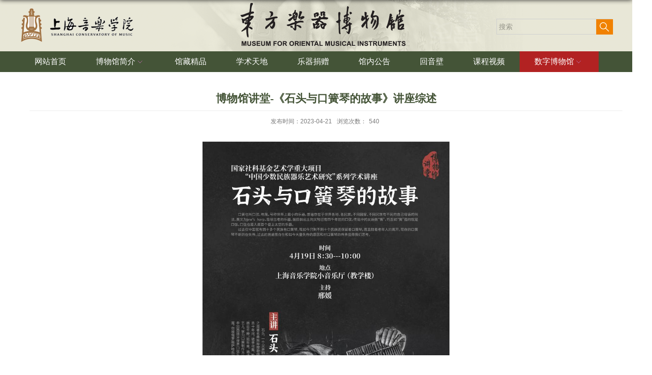

--- FILE ---
content_type: text/html
request_url: https://bowuguan.shcmusic.edu.cn/2023/0421/c553a47011/page.htm
body_size: 5134
content:
<!DOCTYPE html>
<html  class="webplus-page"  >
<head>
<meta charset="utf-8">
<meta name="renderer" content="webkit" />
<meta http-equiv="X-UA-Compatible" content="IE=edge,chrome=1">
<meta name="viewport" content="width=device-width,user-scalable=0,initial-scale=1.0, minimum-scale=1.0, maximum-scale=1.0"/>
<title>博物馆讲堂-《石头与口簧琴的故事》讲座综述</title>
<meta name="viewport" content="width=1200"/>
<meta name="description" content="国家社科基金艺术学重大项目“中国少数民族器乐艺术研究”系列学..." />

<link type="text/css" href="/_css/_system/system.css" rel="stylesheet"/>
<link type="text/css" href="/_js/_portletPlugs/sudyNavi/css/sudyNav.css" rel="stylesheet" />
<link type="text/css" href="/_js/_portletPlugs/datepicker/css/datepicker.css" rel="stylesheet" />
<link type="text/css" href="/_js/_portletPlugs/simpleNews/css/simplenews.css" rel="stylesheet" />

<script language="javascript" src="/_js/jquery.min.js" sudy-wp-context="" sudy-wp-siteId="32"></script>
<script language="javascript" src="/_js2/loadStyle.js" sys-path="/_upload/site/1/style/1/1.css"  site-path="/_upload/site/00/20/32/style/17/17.css" ></script>
<script language="javascript" src="/_js2/grayscale.js"   ></script>
<script language="javascript" src="/_js/jquery.sudy.wp.visitcount.js"></script>
<script type="text/javascript" src="/_js/_portletPlugs/sudyNavi/jquery.sudyNav.js"></script>
<script type="text/javascript" src="/_js/_portletPlugs/wp_photos/layer/layer.min.js"></script>
<script type="text/javascript" src="/_js/_portletPlugs/datepicker/js/jquery.datepicker.js"></script>
<script type="text/javascript" src="/_js/_portletPlugs/datepicker/js/datepicker_lang_HK.js"></script>
<script type="text/javascript" src="/_upload/tpl/00/26/38/template38/extends/extends.js"></script>
<link rel="stylesheet" href="/_upload/tpl/00/26/38/template38/style.css" type="text/css" />
<link rel="icon" href="/_upload/tpl/00/26/38/template38/favicon.ico" mce_href="/_upload/tpl/00/26/38/template38/favicon.ico" type="image/x-icon">
<!--[if lt IE 9]>
	<script src="/_upload/tpl/00/26/38/template38/extends/libs/html5.js"></script>
<![endif]-->
</head>
<body class="list">
<!--Start||head-->
<div class="wrapper header" id="header">
	<div class="inner">
		<div class="mod clearfix">
			<div class="head-left" frag="面板01">
				<!--logo开始-->
				<div class="sitelogo" frag="窗口01" portletmode="simpleSiteAttri">
					<a href="/main.htm" title="返回东方乐器博物馆首页"><img border='0' src='/_upload/site/00/20/32/logo.png' /><span class="sitetitle"></span></a>
				</div>
				<!--//logo结束-->
			</div>
			<div class="head-right">
				<div class="searchbox" frag="窗口03" portletmode="search">
					<!--搜索组件-->
						<div class="wp-search clearfix">
							<form action="/_web/_search/restful/api/direct.rst?locale=zh_CN&request_locale=zh_CN&context=&_p=YXM9MzImdD0zOCZkPTE1MiZwPTMmZj0zMiZhPTAmbT1TTiZ8Ym5uQ29sdW1uVmlydHVhbE5hbWU9MzIm" method="post" target="_blank">
								<div class="search-input">
									<input name="keyword" class="search-title" type="text" value="搜索" onblur="if(this.value == '') { this.value = '搜索'; }" onfocus="if(this.value == '搜索') { this.value = ''; }" placeholder="搜索"/>
								</div>
								<div class="search-btn">
									<input name="submit" class="search-submit" type="submit" value=""/>
								</div>
							</form>
						</div>
						<!--//复制以上代码到自定义搜索-->
					
				</div>
			</div>

		</div>
	</div>
</div>
<!--End||head-->
<!--Start||nav-->
<div class="wrapper nav wp-navi" id="nav">
	<div class="inner clearfix">
		<div class="wp-panel">
			<div class="wp-window" frag="窗口1">
				
					
					<ul class="wp-menu">
						<li class="menu-item i1"><a class="menu-link" href="https://bowuguan.shcmusic.edu.cn" target="_self">网站首页</a>
							
						</li>
						
						<li class="menu-item i2"><a class="menu-link" href="/546/list.htm" target="_self">博物馆简介</a>
							
							<em class="menu-switch-arrow"></em>
							<ul class="sub-menu ">
								
								<li class="sub-item i2-1"><a class="sub-link" href="/gytd/list.htm" target="_self">馆员天地</a></li>
								
							</ul>
							
						</li>
						
						<li class="menu-item i3"><a class="menu-link" href="/548/list.htm" target="_self">馆藏精品</a>
							
						</li>
						
						<li class="menu-item i4"><a class="menu-link" href="/549/list.htm" target="_self">学术天地</a>
							
						</li>
						
						<li class="menu-item i5"><a class="menu-link" href="/551/list.htm" target="_self">乐器捐赠</a>
							
						</li>
						
						<li class="menu-item i6"><a class="menu-link" href="/547/list.htm" target="_self">馆内公告</a>
							
						</li>
						
						<li class="menu-item i7"><a class="menu-link" href="/552/list.htm" target="_self">回音壁</a>
							
						</li>
						
						<li class="menu-item i8"><a class="menu-link" href="/kcsp/list.htm" target="_self">课程视频</a>
							
						</li>
						
						<li class="menu-item i9"><a class="menu-link" href="/szbwg/list.htm" target="_blank">数字博物馆</a>
							
							<em class="menu-switch-arrow"></em>
							<ul class="sub-menu ">
								
								<li class="sub-item i9-1"><a class="sub-link" href="https://www.720yun.com/vr/2f9jzzkuku2" target="_blank">数字展馆</a></li>
								
								<li class="sub-item i9-2"><a class="sub-link" href="https://bwgvr.shcmusic.edu.cn" target="_blank">VR线上展览</a></li>
								
							</ul>
							
						</li>
						
					</ul>
					
				
			</div>
		</div>
	</div>
</div>
<!--End||nav-->
<!--Start||content-->
<div class="wrapper" id="d-container">
	<div class="inner clearfix">
		<div class="infobox">
			<div class="article" frag="窗口3" portletmode="simpleArticleAttri">
				
				  <h1 class="arti_title">博物馆讲堂-《石头与口簧琴的故事》讲座综述</h1>
				  <h2 class="arti_title"></h2>
				  <p class="arti_metas"><span class="arti_update">发布时间：2023-04-21</span><span class="arti_views">浏览次数：<span class="WP_VisitCount" url="/_visitcountdisplay?siteId=32&type=3&articleId=47011">137</span></span></p>
				  <div class="entry">
					<div class="read"><div class='wp_articlecontent'><p><style type="text/css"> 	 	</style></p><p style="text-align:center;"><img data-layer="photo" src="/_upload/article/images/fb/cf/e063ab9c49de8cf8e4650bfcc75c/58408d04-741a-4ad8-a94b-54917fa2c877.jpg" original-src="/_upload/article/images/fb/cf/e063ab9c49de8cf8e4650bfcc75c/58408d04-741a-4ad8-a94b-54917fa2c877_d.jpg" style="width:500px;height:667px;" sudyfile-attr="{'title':'石头.jpg'}" width="500" height="667" border="0" hspace="0" vspace="0" /></p><p style="text-indent:0.29in;margin-bottom:0in;"><span style="font-family:arimo;"><span lang="zh-CN" style="font-size:21px;">国家社科基金艺术学重大项目“中国少数民族器乐艺术研究”系列学术讲座</span></span><span style="font-size:21px;">2023</span><span style="font-family:arimo;"><span lang="zh-CN" style="font-size:21px;">年第一讲，也是东方乐器博物馆“博物馆讲堂”首次线下讲座，《石头与口簧琴的故事》于</span></span><span style="font-size:21px;">2023</span><span style="font-family:arimo;"><span lang="zh-CN" style="font-size:21px;">年</span></span><span style="font-size:21px;">4</span><span style="font-family:arimo;"><span lang="zh-CN" style="font-size:21px;">月</span></span><span style="font-size:21px;">19</span><span style="font-family:arimo;"><span lang="zh-CN" style="font-size:21px;">日</span></span><span style="font-size:21px;">8:30</span><span style="font-family:arimo;"><span lang="zh-CN" style="font-size:21px;">在上海音乐学院小音乐厅开讲，讲座由来自云南丽江宁蒗县的彝族同胞石头主讲，东方乐器博物馆邢媛老师主持。主讲人石头是一个乐器收藏者，也是乐器的制作者，在过去的十几年里，石头收集了全世界各种各样的口簧琴，他和他收藏的部分口簧琴一起，在上音给大家讲述了自己与口簧琴之间的故事。</span></span></p><p style="text-indent:0.29in;margin-bottom:0in;"><span style="font-family:arimo;"><span lang="zh-CN" style="font-size:21px;"></span></span></p><p style="text-align:center;"><img data-layer="photo" src="/_upload/article/images/fb/cf/e063ab9c49de8cf8e4650bfcc75c/8575b783-7ba8-4b5d-b126-82f21ded74ee.jpg" original-src="/_upload/article/images/fb/cf/e063ab9c49de8cf8e4650bfcc75c/8575b783-7ba8-4b5d-b126-82f21ded74ee_d.jpg" style="width:500px;height:333px;" sudyfile-attr="{'title':'主持.jpg'}" width="500" height="333" border="0" hspace="0" vspace="0" /></p><p style="text-indent:0.29in;margin-bottom:0in;"><span style="font-family:arimo;"><span lang="zh-CN" style="font-size:21px;">石头介绍道，口簧琴的历史悠久，被称为“万簧之源”，不同国家和民族有不同的叫法，还可以将它称为口弦、响篾。按材质来分，口簧琴有竹子的、铜片的、铁片的、还有骨头制的。按形态来分，可以分为同体和异体两种。他向大家分享了来自不同国家和民族的口簧琴，这些不同地域的口簧琴不仅有不一样的形制，在各自的民族中也扮演着不一样的角色。</span></span></p><p style="text-indent:0.29in;margin-bottom:0in;"><span style="font-family:arimo;"><span lang="zh-CN" style="font-size:21px;">随后，石头展示了来自台湾泰雅族、云南彝族、苗族、景颇族、蒙古族、纳西族、巴布亚新几内亚等不同国家和民族的口簧琴，依次讲解了他们的制作过程、音色、演奏方式、文化背景，丰富多彩同时又各具特色。台湾泰雅族的口簧琴，外壳由竹子制成，里面有一个黄铜材质的簧片，属于异体口簧，最多可演奏七个音。巴布亚新几内亚的口簧琴仍保留着原始的制作工艺，竹片从中间被劈开，露出簧片，尖端再次扎紧，就形成了可以自由振动的簧片。</span></span></p><p style="text-indent:0.29in;margin-bottom:0in;"><span style="font-family:arimo;"><span lang="zh-CN" style="font-size:21px;"></span></span></p><p style="text-align:center;"><img data-layer="photo" src="/_upload/article/images/fb/cf/e063ab9c49de8cf8e4650bfcc75c/056982fe-2a39-4bdf-9739-f90252c8a305.jpg" style="width:500px;height:333px;" sudyfile-attr="{'title':'讲座现场.jpg'}" width="500" height="333" border="0" hspace="0" vspace="0" /></p><p style="text-indent:0.29in;margin-bottom:0in;"><span style="font-family:arimo;"><span lang="zh-CN" style="font-size:21px;">蒙古口簧琴在演奏时会在其中加入呼麦、牛羊等叫声，还曾被当成是萨满的法器。从蒙古地区传到西南少数民族后，口簧琴被当成是用来传情的工具。彝族的口簧琴种类和形制十分丰富，常被彝族人民用来寄托对亲人和爱人的思念，从最开始的一片簧片发展到了现在的六片来表达更加丰富的情感。回族则是目前所见，第一个用口簧琴来演奏现代音乐的民族。</span></span></p><p style="text-indent:0.29in;margin-bottom:0in;"><span style="font-family:arimo;"><span lang="zh-CN" style="font-size:21px;">作为第一件到达太空的乐器，口簧琴还被称为是“全世界最小的乐器”，石头又向观众展示了他收藏的最小和最大的口簧琴，其中这件最小的口簧琴是来自撒拉族，演奏方式特殊，是用牙将其咬在嘴里，手指拨动簧片发出声音。</span></span></p><p style="text-indent:0.29in;margin-bottom:0in;"><span style="font-family:arimo;"><span lang="zh-CN" style="font-size:21px;">石头在不同地区采风、收集口簧的故事，也让大家体会到了在少数民族的自然环境中，音乐是发自内心的，这种以口传心授为传承手段的艺术形式并没有办法通过记谱、开课等方式来进行教学，因此口簧琴也面临文化传承的问题。过去，曾在四十多个民族中有口簧琴，但如今只剩下不到十个民族还保留着此类乐器，它是代替人类语言的另一种表达方式，但能听懂口簧琴语言的人越来越少，随着老人的不断离开，现存的口簧琴不断失传，作为一门和母语紧密相连的艺术，语言的逐渐消失也对它的传承带来威胁。过去的普遍性存在和如今大量的失传，对口簧琴的传承问题值得我们思考。</span></span></p><p style="text-indent:0.29in;margin-bottom:0in;"><span style="font-family:arimo;"><span lang="zh-CN" style="font-size:21px;"></span></span></p><p style="text-align:center;"><img data-layer="photo" src="/_upload/article/images/fb/cf/e063ab9c49de8cf8e4650bfcc75c/287c2441-1454-4b85-8352-c1019a45d125.jpg" style="width:500px;height:538px;" sudyfile-attr="{'title':'讲座.jpg'}" width="500" height="538" border="0" hspace="0" vspace="0" /></p><p style="text-indent:0.29in;margin-bottom:0in;"><span style="font-family:arimo;"><span lang="zh-CN" style="font-size:21px;">邢媛老师在讲座的最后表示，石头带来的他与口簧琴的故事，不仅拓宽了认识口簧琴的视野，还让我们感受到口簧琴在不同民族的日常生活中担任的重要角色。在这些远离城市的少数民族中，音乐是流淌于他们血液之中的，没有了音乐，生活也就失去了意义，而口簧琴就是一个连接生活与音乐的重要载体。</span></span></p><p style="margin-bottom:0in;"><br /></p><p style="margin-bottom:0in;"><br /></p><p style="margin-bottom:0in;"><br /></p><p style="margin-bottom:0in;"><br /></p><p style="margin-bottom:0in;"><span style="font-family:arimo;"><span lang="zh-CN" style="font-size:18px;">文字｜王丹钰</span></span></p><p style="margin-bottom:0in;"><span style="font-family:arimo;"><span lang="zh-CN" style="font-size:18px;">图片<span style="font-family:arimo;">｜沈正国</span></span></span></p><p style="margin-bottom:0in;"><font face="Arimo"><span style="font-size:18px;">编辑</span><span style="font-family:arimo;font-size:18px;">｜褚婉吟</span><span style="font-size:18px;">&nbsp;</span></font></p><p style="margin-bottom:0in;"><span style="font-family:arimo;"><span lang="zh-CN"><span style="font-family:arimo;font-size:18px;">修订 审稿 </span><span style="font-family:arimo;font-size:18px;">｜</span><span style="font-family:arimo;font-size:18px;">邢媛</span></span></span></p><p style="margin-bottom:0in;"><br /></p><p style="margin-bottom:0in;"><br /></p><p style="margin-bottom:0in;"><br /></p><p><br /></p></div></div>
				  </div>
				
			</div>
		</div>
  </div>
</div>
<!--End||content-->
<!--Start||footer-->
<div class="wrapper footer" id="footer">
	<div class="inner">
		<div class="mod clearfix">
			<div class="foot-middle" frag="窗口90" portletmode="simpleSiteAttri">				<p class="copyright"><span>东方乐器博物馆展厅：淮海中路1189号 美育楼一楼</span></p>
<p class="copyright"><span>版权所有©  上海音乐学院东方乐器博物馆  沪音ICP备0003号</span></p>
</div>
<!--
<div class="foot-right" frag="窗口91">
            	<div frag="窗口内容">
                <a href="http://bszs.conac.cn/sitename?method=show&id=524D997AA9CE0B60E053022819AC44C2" target="_blank">{图片}</a>
                </div>
            </div>-->
		</div>
	</div>
</div>
<!--End||footer-->
</body>
<script type="text/javascript" src="/_upload/tpl/00/26/38/template38/js/comcus.js"></script>
<script type="text/javascript" src="/_upload/tpl/00/26/38/template38/js/list.js"></script>
</html>
 <img src="/_visitcount?siteId=32&type=3&articleId=47011" style="display:none" width="0" height="0"/>

--- FILE ---
content_type: text/html;charset=UTF-8
request_url: https://bowuguan.shcmusic.edu.cn/_visitcountdisplay?siteId=32&type=3&articleId=47011
body_size: 81
content:
540
